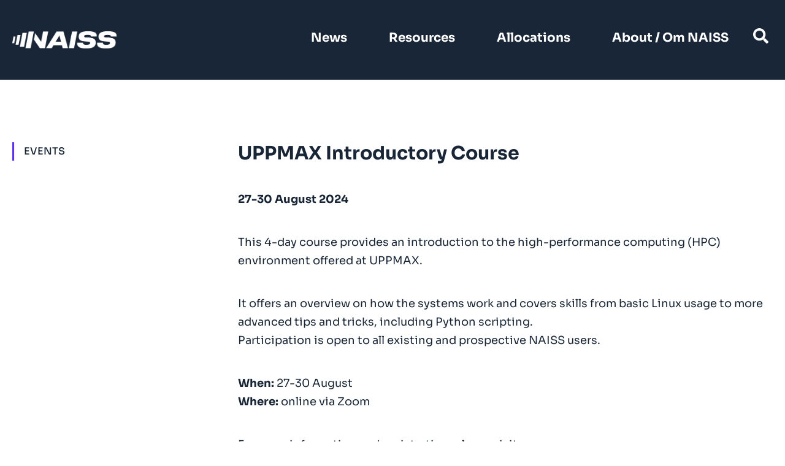

--- FILE ---
content_type: text/css
request_url: https://www.naiss.se/wp-content/themes/naiss/assets/css/miltton.css?a=1&ver=6.9
body_size: 71726
content:
@import'../fonts/fonts_stylesheet.css';#container{max-width:calc(1280px + 40px);margin-left:auto;margin-right:auto;padding-left:20px;padding-right:20px}:root{--gutter: 50px;--gutter_double: 100px;--page_side_gutter: 20px;--base-font-size: 24px;--base-line-height: 38px}@media screen and (min-width: 0px)and (max-width: 767px){:root{--gutter: 25px;--gutter_double: 50px;--page_side_gutter: 20px;--base-font-size: 16px;--base-line-height: 24px}}@media screen and (min-width: 768px)and (max-width: 991px){:root{--gutter: 30px;--gutter_double: 80px;--page_side_gutter: 40px;--base-font-size: 20px;--base-line-height: 32px}}@media screen and (min-width: 992px)and (max-width: 1299px){:root{--gutter: 50px;--gutter_double: 100px;--page_side_gutter: 60px;--base-font-size: 20px;--base-line-height: 32px}}@media screen and (min-width: 1300px)and (max-width: 1599px){:root{--gutter: 50px;--gutter_double: 100px;--page_side_gutter: 60px;--base-font-size: 20px;--base-line-height: 32px}}@media screen and (min-width: 1600px){:root{--gutter: 50px;--gutter_double: 100px;--page_side_gutter: 60px;--base-font-size: 24px;--base-line-height: 38px}}.bg_white{background:#fff;color:#182637}.bg_light_blue{background:#5833fe;color:#fff}.bg_dark_blue{background:#182637;color:#fff}.bg_yellow{background:#fecb05;color:#182637}.small_paragraph,.staff_item p.phone,.staff_item .open_lightbox,.staff_item p.e-m .push_m,.staff_item p.position,.staff_item p.academic{font-family:"Sora_500";font-size:17px;line-height:30px;color:#182637}.standard_paragraph,.section_information_block p,.section_quote cite,.resource_grid .resource_teaser p{font-family:"Sora_400";font-size:18px;line-height:34px;color:#182637}@media(min-width: 0)and (max-width: 1499px){.standard_paragraph,.section_information_block p,.section_quote cite,.resource_grid .resource_teaser p{font-size:16px;line-height:31px}}.hero_header,.page_hero h1,.hero h1{font-family:"Sora_600",sans-serif;font-size:58px;line-height:80px}.middle_header,.entry-content h1.wp-block-heading,.entry-content h2.wp-block-heading,.section_information_block h2,.section_quote blockquote,.related_articles h3,#staff_grid_inner .staff_cat_separator h4,.resource_grid .resource_teaser h3,.teaser_item.custom h3,.section_teaser_grid h2{font-family:"Sora_600",sans-serif;font-size:30px;line-height:40px}.teaser_header,.related_articles .related_teaser .teaser_container h4,.section_staff .filter_header,.teaser_item.event div.right_col h3,.teaser_item.event div.left_col .date,.teaser_item.news .teaser_inner h3{font-family:"Sora_600",sans-serif;font-size:24px;line-height:32px}@media screen and (min-width: 0px)and (max-width: 499px){.middle_header,.related_articles h3,.entry-content h1.wp-block-heading,.entry-content h2.wp-block-heading,.section_information_block h2,.section_quote blockquote,.related_articles h3,#staff_grid_inner .staff_cat_separator h4,.resource_grid .resource_teaser h3,.teaser_item.custom h3,.section_teaser_grid h2{font-size:26px;line-height:32px}}.dashed_top_border,.related_articles .separator,.staff_item .tags_container,.resource_grid .resource_teaser .label,.teaser_item.event div.left_col .adress{border-top:3px dashed #182637}.box_shadow,.teaser_item.custom:hover .teaser_inner,.teaser_item.event:hover .teaser_inner,.teaser_item.news:hover .teaser_inner{-webkit-box-shadow:0px 0px 29px 0px rgba(0,0,0,.23);-moz-box-shadow:0px 0px 29px 0px rgba(0,0,0,.23);box-shadow:0px 0px 29px 0px rgba(0,0,0,.23)}.overlay_bg,.rel_teaser_bg_cover,.page_hero.custom_image .overlay_dark{background:-moz-linear-gradient(top, rgba(0, 0, 0, 0.1) 0%, rgba(0, 0, 0, 0.78) 75%, rgba(0, 0, 0, 0.8) 77%, rgba(0, 0, 0, 0.9) 100%);background:-webkit-linear-gradient(top, rgba(0, 0, 0, 0.1) 0%, rgba(0, 0, 0, 0.78) 75%, rgba(0, 0, 0, 0.8) 77%, rgba(0, 0, 0, 0.9) 100%);background:linear-gradient(to bottom, rgba(0, 0, 0, 0.1) 0%, rgba(0, 0, 0, 0.78) 75%, rgba(0, 0, 0, 0.8) 77%, rgba(0, 0, 0, 0.9) 100%);filter:progid:DXImageTransform.Microsoft.gradient( startColorstr="#1a000000", endColorstr="#e6000000",GradientType=0 )}.category_square_small,.grid_filters .grid_filter,.related_articles .related_teaser .teaser_container .rel_cat,.resource_teaser .cat_indicator,.teaser_item.event div.right_col .category,.teaser_item.news .teaser_inner .category{font-family:"Sora_500",sans-serif;display:inline-block;padding:13px 14px;font-size:18px;line-height:18px;text-transform:uppercase;border:2px solid #fff;color:#fff}.category_square_xsmall{font-family:"Sora_500",sans-serif;display:inline-block;padding:6px 6px;font-size:10px;line-height:10px;text-transform:uppercase;border:2px solid #fff;color:#fff}@media screen and (min-width: 0px)and (max-width: 499px){.category_square_small,.grid_filters .grid_filter,.related_articles .related_teaser .teaser_container .rel_cat,.resource_teaser .cat_indicator,.teaser_item.event div.right_col .category,.teaser_item.news .teaser_inner .category{font-family:"Sora_500",sans-serif;display:inline-block;padding:8px 12px;font-size:13px;line-height:13px;text-transform:uppercase;border:1px solid #fff;color:#fff}}@media screen and (min-width: 992px){.category_square_small,.grid_filters .grid_filter,.related_articles .related_teaser .teaser_container .rel_cat,.resource_teaser .cat_indicator,.teaser_item.event div.right_col .category,.teaser_item.news .teaser_inner .category{font-family:"Sora_500",sans-serif;display:inline-block;padding:13px 14px;font-size:18px;line-height:18px;text-transform:uppercase;border:2px solid #fff;color:#fff;padding:6px 9px;font-size:12px;line-height:12px}}p,span,ul,li{font-family:"Sora_400",sans-serif;font-size:20px;line-height:34px;color:#182637;font-size:18px;line-height:30px}p+p{margin-top:calc(var(--gutter) - 10px)}a{font-family:"Sora_400",sans-serif;color:#182637}b,strong{font-family:"Sora_700",sans-serif}cite{margin:7px 0 0 0;display:inline-block;font-family:"Sora_400",sans-serif}p a:not(.btn){color:inherit;text-decoration:underline}p.faq_question{font-family:"Sora_600",sans-serif}h1,h2,h3,h4,h5,h6{font-family:"Sora_600",sans-serif;color:#182637;margin-top:0;line-height:1.1em}.wp-block-table{margin-top:var(--gutter)}.wp-block-table figcaption{margin-top:12px;font-family:"Sora_400",sans-serif;color:#182637}table th,.wp-block-table th{font-family:"Sora_600",sans-serif;color:#182637}table td,.wp-block-table td{font-family:"Sora_400",sans-serif;color:#182637}@media screen and (min-width: 0px)and (max-width: 499px){p,span,ul,li{font-size:16px;line-height:27px}}#header{width:100%;background:#182637;z-index:10000}#menu{max-width:calc(1280px + 40px);padding:0 20px;margin:0 auto;display:flex;flex-direction:row;align-items:center;justify-content:space-between}.mobile_header{background:#182637}.mobile_header_height{display:none;height:67px}.hero_menu,.page_hero_menu{background:transparent !important;width:100%;position:absolute;z-index:10000}#header{position:fixed;transition:background .15s linear}.hero_menu.isScrolling,.page_hero_menu.isScrolling,#header.isScrolling{background:#182637 !important;transition:background .15s linear}ul#menu-main-menu li a{padding:var(--gutter) var(--gutter) calc(var(--gutter) - 8px) var(--gutter)}ul#menu-main-menu li a span{display:inline-block;font-size:calc(var(--base-font-size) * 1);font-size:20px;line-height:20px;font-family:"Sora_700",sans-serif;color:#fff;text-decoration:none;border-bottom:3px dashed transparent;padding-bottom:8px;text-align:center}ul#menu-main-menu li a:hover span{border-bottom:3px dashed #fff}ul#menu-main-menu li.current-menu-item a span{border-bottom:3px dashed #fff}#hamburger{margin:0;padding:0;border:0;background:transparent !important}#hamburger #nav-icon{position:relative;-webkit-transform:rotate(0deg);-moz-transform:rotate(0deg);-o-transform:rotate(0deg);transform:rotate(0deg);cursor:pointer;margin:5px auto 2px auto;width:30px;height:20px}#hamburger #nav-icon span{display:block;position:absolute;width:100%;opacity:1;left:0;-webkit-transform:rotate(0deg);-moz-transform:rotate(0deg);-o-transform:rotate(0deg);transform:rotate(0deg);border-radius:9px;background:#fff;height:3px}#hamburger #nav-icon span:nth-child(1){top:0px}#hamburger #nav-icon span:nth-child(2),#hamburger #nav-icon span:nth-child(3){top:10px}#hamburger #nav-icon span:nth-child(4){top:20px}#hamburger.open #nav-icon span:nth-child(1){width:0%;left:50%;top:12px}#hamburger.open #nav-icon span:nth-child(2){-webkit-transform:rotate(45deg);-moz-transform:rotate(45deg);-o-transform:rotate(45deg);transform:rotate(45deg)}#hamburger.open #nav-icon span:nth-child(3){-webkit-transform:rotate(-45deg);-moz-transform:rotate(-45deg);-o-transform:rotate(-45deg);transform:rotate(-45deg)}#hamburger.open #nav-icon span:nth-child(4){width:0%;left:50%;top:18px}#menu-main-menu{margin-right:40px !important}#search{position:relative;margin-top:-7px;position:absolute;right:0}#search input[type=search],#search input[type=text]{width:0px;box-sizing:border-box;border-radius:4px;font-size:16px;border:2px solid transparent;padding:12px 40px 12px 5px;-webkit-transition:all .4s ease-in-out;transition:all .4s ease-in-out;color:#182637;float:right;position:relative;z-index:2;background-color:transparent;background:none;background-size:25px 25px;background-position:calc(100% - 5px) center}#search input[type=search]:focus,#search input[type=text]:focus{background:url("../img/search_dark.svg") no-repeat center center;background-size:25px 25px;background-position:calc(100% - 5px) center;border:2px solid #182637;background-color:#fff;width:300px;outline:none;border:2px solid #fff}#search ::-webkit-input-placeholder{color:rgba(0,0,0,.5)}#search :-ms-input-placeholder{color:rgba(0,0,0,.5)}#search ::placeholder{color:rgba(0,0,0,.5)}#search input[type=submit]{background:none;color:inherit;border:none;padding:0;font:inherit;cursor:pointer;outline:inherit;position:absolute;z-index:1;text-indent:-90px;background:url("../img/search.svg") no-repeat center center;background-size:25px 25px;width:40px;height:40px;top:3px;right:0}@media screen and (min-width: 0px)and (max-width: 1380px){#search{margin-right:20px}}.desktop_logo{max-width:170px;width:100%}.desktop_logo img{display:block;width:100%;height:auto}#menu-mobile-menu{margin-top:110px;margin-bottom:40px}#menu-mobile-menu li,#menu-mobile-menu a,#menu-mobile-menu span{color:#fff;font-family:"Sora_700";text-align:center;font-size:26px;line-height:30px}#menu-mobile-menu li,#menu-mobile-menu a{padding:10px 10px}#menu-mobile-menu .menu-item a{text-decoration:none}#menu-mobile-menu .menu-item.current-menu-item a span{border-bottom:3px dashed #fff}#search{display:block}@media screen and (min-width: 0px)and (max-width: 991px){.desktop_logo{display:none}#search{display:none}.mobile_header_height{display:block}.mobile_header{display:flex;flex-direction:row;align-items:center;justify-content:space-between;position:fixed;top:0;left:0;width:100%;z-index:1001;transition:all .15s linear;padding:20px}.mobile_header a{margin-top:4px;margin-bottom:4px}.mobile_header img{width:150px;height:auto;display:block}.hero_menu .mobile_header,.page_hero_menu .mobile_header{background:transparent}.mobile_header.isScrolling{background:#182637;transition:background .15s linear}.menu-main-menu-container{display:none}.menu-main-menu-container,.menu-mobile-menu-container{display:flex;flex-direction:row;align-items:start;justify-content:center;position:fixed;top:-100%;left:0;width:100%;height:100%;background:#182637;z-index:1000;overflow-y:scroll}.menu-main-menu-container #menu-main-menu,.menu-mobile-menu-container #menu-main-menu{width:100%;position:relative;margin-top:103px;padding-bottom:30px}#menu-main-menu{margin-top:110px;margin-bottom:40px;margin-right:0px !important}#menu-main-menu li,#menu-main-menu a,#menu-main-menu span,#menu-main-menu a span{color:#fff;font-family:"Sora_700";text-align:center;font-size:26px !important;line-height:30px !important}#menu-main-menu li,#menu-main-menu a{padding:10px 10px}#menu-main-menu .menu-item a{text-decoration:none}#menu-main-menu .menu-item.current-menu-item a span{border-bottom:3px dashed #fff}}@media screen and (min-width: 992px){#menu{height:130px}.desktop_logo{display:block}.mobile_header,.mobile_header_height{display:none}.menu-main-menu-container{display:block}.menu-mobile-menu-container{display:none}.menu-main-menu-container{margin-left:auto;margin-top:0 !important;display:block}#menu-main-menu{text-align:center;margin:0;padding:0}#menu-main-menu li{display:inline}#menu-main-menu li:hover a{text-decoration:none;color:#fff}#menu-main-menu li.current_page_item a{text-decoration:underline}#menu{position:relative}#menu-main-menu .sub-menu{display:none;top:100%;left:0;z-index:1;position:absolute;width:100%}#menu-main-menu .sub-menu li{display:inline-block}#menu-main-menu .sub-menu li a{background:#f8f8f8;color:#fff;width:100%;white-space:nowrap}#menu-main-menu .sub-menu li a{padding:0px 10px;margin:0 10px}#menu-main-menu .sub-menu li a,#menu-main-menu .sub-menu li a span{line-height:40px}#menu-main-menu .menu-item-has-children>a>span:after{content:"^";position:absolute;transform:rotateZ(180deg);margin-left:5px;margin-top:-3px}#menu-main-menu .menu-item-has-children:hover>a>span:after{margin-left:4px;margin-top:-1px;transform:rotateZ(90deg)}#menu-main-menu .menu-item-has-children.open_sub .sub-menu{display:block}#menu-main-menu .menu-item-has-children.open_sub>a{color:#fff}}@media screen and (min-width: 992px)and (max-width: 1199px){#menu-main-menu>li>a{padding:0px 10px !important;margin:0 10px}}@media screen and (min-width: 1200px)and (max-width: 1300px){#menu-main-menu>li>a{padding:0px 16px !important;margin:0 16px}}@media screen and (min-width: 0px)and (max-width: 991px){#header:not(.page_hero_menu):not(.hero_menu)+#container{padding-top:67px}}@media screen and (min-width: 992px){#header:not(.page_hero_menu):not(.hero_menu)+#container{padding-top:130px}}#container.have_side_menu{display:flex;flex-direction:row;align-items:flex-start;justify-content:start}#container.have_side_menu .side-menu{flex-basis:318px;margin-right:var(--gutter)}#container.have_side_menu #content{flex-basis:calc(100% - (318px + var(--gutter)))}.side-menu .menu,.side-menu .menu li,.side-menu .menu li a{margin:0;padding:0}.side-menu .menu{margin:0;padding:0}.side-menu .menu>li{margin-bottom:25px}.side-menu .menu a{text-decoration:none;width:100%;display:inline-block}.side-menu .menu>li a span{font-family:"Sora_500",sans-serif;display:inline-block;padding:13px 14px;font-size:18px;line-height:18px;text-transform:uppercase;width:100%;text-align:center;background:transparent;border:2px solid #182637;color:#182637}.side-menu .menu>li.current_page_item a span,.side-menu .menu>li.current-menu-item a span{background:#5833fe;color:#fff;border-color:#5833fe}.side-menu .menu>li.current_page_item .sub-menu li a span{background:transparent;color:#182637}.side-menu .menu .sub-menu{margin:15px 0 0 25px;display:none}.side-menu .menu .sub-menu li a span{font-family:"Sora_500",sans-serif;font-size:18px;line-height:18px;text-align:left;border:0px solid transparent;text-transform:initial}.side-menu .menu .menu-item-has-children{position:relative}.side-menu .menu .open_sub_menu{position:absolute;right:0px;top:0;height:48px;width:30px;cursor:pointer;background:url("../img/submenu_arrow_dark2.svg") no-repeat center center;background-size:15px 16px;background-position:3px 17px;transition:all .3s ease-in-out}.side-menu .menu .open_sub_menu.open{transform:rotate(90deg);background-position:8px 22px;transition:all .3s ease-in-out}.side-menu .menu .current_page_item .sub-menu,.side-menu .menu .current-menu-parent .sub-menu{display:block}.side-menu nav.isSticky>div{position:fixed;width:318px;top:130px}#dropdown_selecter{-webkit-appearance:none;-moz-appearance:none;background:transparent;background-color:#fff;background-image:url("../img/select_arrow.png");background-size:12px 8px;background-repeat:no-repeat;background-position-x:calc(100% - 18px);background-position-y:23px;padding:1rem;padding-right:2rem;font-size:16px;width:100%;text-align:left;margin:26px 0 0 0;border:1px solid #000;cursor:pointer;text-transform:uppercase;color:#182637}#mobile_dropdown_select{display:none;width:100%;background:#fff;margin:16px 0 0;padding:14px 0px;position:absolute;z-index:9999;-webkit-box-shadow:0px 0px 9px 0px rgba(0,0,0,.29);-moz-box-shadow:0px 0px 9px 0px rgba(0,0,0,.29);box-shadow:0px 0px 9px 0px rgba(0,0,0,.29)}#mobile_dropdown_select li{margin:0;padding:0;border-left:3px solid transparent}#mobile_dropdown_select li a{margin:0;display:block;text-decoration:none;text-transform:uppercase;font-size:16px;line-height:16px;padding:7px 16px 8px 16px}#mobile_dropdown_select li.current{border-left:3px solid #5833fe}#mobile_dropdown_select li.child_item a{padding:7px 16px 8px 30px}.mobile-side-menu{position:relative}.mobile-side-menu select{width:100%;margin-top:40px;-webkit-appearance:none;-moz-appearance:none;background:transparent;background-color:#fff;background-image:url("../img/select_arrow.png");background-size:12px 8px;background-repeat:no-repeat;background-position-x:calc(100% - 18px);background-position-y:23px;padding:1rem;padding-right:2rem;font-size:16px}.mobile-side-menu{display:none}@media screen and (min-width: 0px)and (max-width: 991px){.side-menu{display:none}.mobile-side-menu{display:block}#container.have_side_menu{display:block}#container.have_side_menu #content{flex-basis:100%}}.side-menu .menu .sub-menu .sub-menu{margin:3px 0 0 25px}@media screen and (min-width: 992px){.side-menu .menu,.side-menu .menu li,.side-menu .menu li a,.side-menu ul,.side-menu ul ul,.side-menu ul li a,.side-menu ul li a span{margin:0;padding:0;line-height:14px}.side-menu .menu .sub-menu{margin:0px 0 2px 25px}.side-menu .menu li a span{border:0px solid #182637;border-left:3px solid transparent;padding:6px 6px 6px 16px;margin:2px 0;font-size:16px;line-height:18px;text-align:left}.side-menu .menu ul.sub-menu li a span{border:0px solid #182637;border-left:3px solid transparent;padding:6px 4px;margin:2px 0;font-size:16px;line-height:18px;text-align:left;text-transform:uppercase;display:inline-block}.side-menu .menu .open_sub_menu{height:30px;width:30px;background-position:center !important;background-size:17px 17px !important}.side-menu .menu>li.current_page_item a span,.side-menu .menu>li.current-menu-item a span{background:transparent;color:#182637;border-color:transparent;border-left:3px solid #5833fe}.side-menu .menu .sub-menu li.current_page_item a span,.side-menu .menu .sub-menu li.current-menu-item a span{text-decoration:none}.side-menu .menu .sub-menu li.current_page_item a span:before,.side-menu .menu .sub-menu li.current-menu-item a span:before{content:"";position:absolute;margin-left:-32px;margin-top:-7px;height:30px;width:3px;background:#5833fe;font-family:"Sora_500",sans-serif}.side-menu ul li a span:hover{border-left:3px solid #d6d6d6;border-left:3px solid #182637}.side-menu .menu ul.sub-menu li:not(.current_page_item) a span:hover:before,.side-menu .menu ul.sub-menu li:not(.current-menu-item) a span:hover:before{content:"";position:absolute;margin-left:-32px;margin-top:-7px;height:30px;width:3px;background:#182637;font-family:"Sora_500",sans-serif}.side-menu .menu ul.sub-menu li.current-menu-item a span:hover:before{background:#5833fe}}.section_teaser_grid{width:100%}.section_teaser_grid h2{color:#fff;margin-bottom:calc(var(--gutter) / 2)}.section_teaser_grid .btn{text-align:center;margin-top:calc(var(--gutter) * 1.5)}.section_teaser_grid .grid_container{display:flex;flex-direction:row;flex-wrap:wrap;padding:0;margin-left:calc(var(--gutter) / 2 * -1);margin-right:calc(var(--gutter) / 2 * -1)}.section_teaser_grid.news{background:#5833fe}.section_teaser_grid.event{background-color:#182637;background:url("../img/gradients/event_grid_gradient.jpg") no-repeat center center;background-size:cover}#newsGet_grid_container.grid_container{display:flex;flex-direction:row;flex-wrap:wrap;padding:0;margin-left:calc(var(--gutter) / 2 * -1);margin-right:calc(var(--gutter) / 2 * -1)}#newsGet_grid_container.grid_container .teaser_item.news{text-decoration:none;width:33.3333333333%;flex-basis:33.3333333333% !important;padding:calc(var(--gutter) / 2)}@media(min-width: 992px){#newsGet_grid_container.grid_container .teaser_item.news{width:50%;flex-basis:50% !important}}@media(min-width: 1270px){#newsGet_grid_container.grid_container .teaser_item.news{width:50%;flex-basis:50% !important}}@media(min-width: 1340px){#newsGet_grid_container.grid_container .teaser_item.news{width:33.3333333333%;flex-basis:33.3333333333% !important}}.section_event_prev{margin-top:var(--gutter)}.section_event_prev .grid_pagination_container{margin-bottom:var(--gutter)}#evUpGet_grid_container.grid_container,#evPrevGet_grid_container.grid_container{display:flex;flex-direction:row;flex-wrap:wrap;padding:0;margin-left:calc(var(--gutter) / 2 * -1);margin-right:calc(var(--gutter) / 2 * -1)}#evUpGet_grid_container.grid_container .teaser_item.event,#evPrevGet_grid_container.grid_container .teaser_item.event{text-decoration:none;padding:calc(var(--gutter) / 2)}@media screen and (min-width: 0px)and (max-width: 767px){.page-events .grid_element{max-width:500px;margin:0 auto}}@media screen and (min-width: 768px)and (max-width: 991px){.page-events .grid_element{max-width:768px;margin:0 auto}}.teaser_item.news:hover .teaser_inner{transition:all .3s linear;transform:scale(1.05, 1.05)}.teaser_item.news .teaser_inner{transition:all .3s linear}.teaser_item.news{text-decoration:none;width:33.3333333333%;flex-basis:33.3333333333% !important;padding:calc(var(--gutter) / 2)}.teaser_item.news .square_outer{position:relative;width:100%}.teaser_item.news .square_outer:before{content:"";display:block;padding-top:100%}.teaser_item.news .square_inner{position:absolute;width:100%;height:100%;top:0;right:0;bottom:0;left:0}.teaser_item.news .teaser_inner{width:100%;height:100%;display:flex;flex-direction:column;justify-content:space-between;align-items:flex-start;overflow:hidden;padding:var(--gutter);border-top-right-radius:70px;border-bottom-left-radius:30px;color:#fff}.teaser_item.news .teaser_inner .bottom span{color:#fff;font-size:18px;line-height:18px;margin:0px 0 0 0;font-family:"Sora_500",sans-serif}.teaser_item.news .teaser_inner h3{color:#fff;margin:21px 0 0 0}.teaser_item.news .teaser_inner{background-color:#182637 !important;position:relative}.teaser_item.news .teaser_inner.gradient,.teaser_item.news .teaser_inner.custom_image{background-color:#182637 !important;background-position:center center !important;background-size:cover !important}.teaser_item.news .background_image_cover{position:absolute;width:100%;height:100%;top:0;right:0;bottom:0;left:0;opacity:.7;background:-moz-linear-gradient(top, rgba(0, 0, 0, 0.1) 0%, rgba(0, 0, 0, 0.78) 75%, rgba(0, 0, 0, 0.8) 77%, rgba(0, 0, 0, 0.9) 100%);background:-webkit-linear-gradient(top, rgba(0, 0, 0, 0.1) 0%, rgba(0, 0, 0, 0.78) 75%, rgba(0, 0, 0, 0.8) 77%, rgba(0, 0, 0, 0.9) 100%);background:linear-gradient(to bottom, rgba(0, 0, 0, 0.1) 0%, rgba(0, 0, 0, 0.78) 75%, rgba(0, 0, 0, 0.8) 77%, rgba(0, 0, 0, 0.9) 100%);filter:progid:DXImageTransform.Microsoft.gradient( startColorstr="#1a000000", endColorstr="#e6000000",GradientType=0 )}.teaser_item.news .top,.teaser_item.news .bottom{z-index:2}@media screen and (min-width: 0px)and (max-width: 767px){.home .teaser_item.news{width:100%;flex-basis:100% !important}}@media screen and (min-width: 768px)and (max-width: 991px){.home .teaser_item.news{width:50%;flex-basis:50% !important}}@media(min-width: 0px)and (max-width: 1349px){.teaser_item.news .teaser_inner{border-top-right-radius:50px;border-bottom-left-radius:20px;padding:30px}.teaser_item.news .bottom span{font-size:16px !important;line-height:16px !important}}@media screen and (min-width: 0px)and (max-width: 767px){.page-news .news_grid .grid_element{max-width:500px;margin:0 auto}.page-news #newsGet_grid_container.grid_container .teaser_item.news{width:100%;flex-basis:100% !important}}@media screen and (min-width: 768px)and (max-width: 991px){.page-news #newsGet_grid_container.grid_container .teaser_item.news{width:50%;flex-basis:50% !important}}@media(min-width: 0px){.home .teaser_item.news .teaser_inner h3{font-size:24px;line-height:32px}}@media(min-width: 992px)and (max-width: 1249px){.home .teaser_item.news .teaser_inner h3{font-size:18px;line-height:24px}}@media(min-width: 992px){.home .teaser_item.news .teaser_inner{padding:calc(var(--gutter) / 2)}}@media(min-width: 1600px){.home .teaser_item.news .teaser_inner{padding:var(--gutter)}}@media(min-width: 400px)and (max-width: 767px){.teaser_item.news .teaser_inner{padding:var(--gutter_double)}}@media(min-width: 1340px){.page-news .teaser_item.news .teaser_inner h3{font-size:20px;line-height:24px}.page-news .teaser_item.news .bottom span{font-size:15px;line-height:23px}}@media(min-width: 1340px){.page-news .teaser_item.news .teaser_inner{padding:calc(var(--gutter) / 2)}}#evPrevGet_grid_container .teaser_item.event{flex-basis:50%}#evUpGet_grid_container.grid_container,#evPrevGet_grid_container.grid_container{justify-content:flex-start !important}.teaser_item.event{padding:calc(var(--gutter) / 2)}.teaser_item.event:hover .teaser_inner{transition:all .3s linear;transform:scale(1.05, 1.05)}.teaser_item.event .teaser_inner{transition:all .3s linear}.teaser_item.event{flex-basis:50% !important;align-self:stretch;display:flex;flex-direction:row;text-decoration:none}.teaser_item.event .teaser_inner{align-self:stretch;display:flex;flex-direction:row;width:100%}.teaser_item.event div.left_col{position:relative;padding:35px}.teaser_item.event div.left_col p{margin-top:0;color:#fff}.teaser_item.event div.left_col .date{margin-bottom:11px}.teaser_item.event div.left_col .day,.teaser_item.event div.left_col .time,.teaser_item.event div.left_col .adress{font-family:"Sora_500",sans-serif;color:#fff;font-size:18px;line-height:30px}.teaser_item.event div.left_col .adress{margin-top:21px;padding-top:23px;border-color:#fff;position:relative;display:inline-block;width:100%}.teaser_item.event div.left_col .map_icon{background:url("../img/icon_map.svg") no-repeat center center;background-size:contain;height:15px;width:15px;margin-right:6px;display:inline-block}.teaser_item.event div.left_col .arrow{width:0;height:0;border-width:12.5px 0 12.5px 12.5px;border-style:solid;position:absolute;top:calc(50% - 12.5px);left:100%}.teaser_item.event div.right_col{padding:35px;background:#fff;align-self:stretch;display:flex;flex-direction:column;align-items:space-between;justify-content:space-between}.teaser_item.event div.right_col .category{color:#182637 !important;border-color:#182637 !important;border-width:2px !important;margin-right:10px}.page-events .teaser_item.event h3{font-size:24px;line-height:32px}.teaser_item.event div.left_col .date,.page-events .teaser_item.event .date span,.page-events .teaser_item.event .date{font-size:18px !important;line-height:30px !important;font-family:"Sora_700",sans-serif}@media(max-width: 767px){div .teaser_item.event:nth-child(odd) div.info{background:#5833fe}div .teaser_item.event:nth-child(odd) div.info .arrow{border-color:transparent transparent transparent #5833fe}div .teaser_item.event:nth-child(even) div.info{background:#182637}div .teaser_item.event:nth-child(even) div.info .arrow{border-color:transparent transparent transparent #182637}}@media(min-width: 768px){div .teaser_item.event:nth-child(4n+1) div.info,div .teaser_item.event:nth-child(4n+2) div.info{background:#5833fe}div .teaser_item.event:nth-child(4n+1) div.info .arrow,div .teaser_item.event:nth-child(4n+2) div.info .arrow{border-color:transparent transparent transparent #5833fe}div .teaser_item.event:nth-child(4n+3) div.info,div .teaser_item.event:nth-child(4n+4) div.info{background:#182637}div .teaser_item.event:nth-child(4n+3) div.info .arrow,div .teaser_item.event:nth-child(4n+4) div.info .arrow{border-color:transparent transparent transparent #182637}}.prev_event_year{display:none;color:#fff;margin-left:0px}@media screen and (min-width: 0px){#evPrevGet_grid_container .prev_event_year{display:inline !important;margin-left:4px}}@media screen and (min-width: 0px)and (max-width: 991px){.teaser_item.event .teaser_inner{flex-direction:column}.teaser_item.event .teaser_inner .day,.teaser_item.event .teaser_inner .time{display:inline}.teaser_item.event .teaser_inner .day{margin-right:10px}.teaser_item.event .teaser_inner .adress{display:block;width:100%}.teaser_item.event .teaser_inner .category{margin-bottom:var(--gutter)}.teaser_item.event .teaser_inner .arrow{top:auto !important;bottom:-18px;left:calc(50% - 12.5px) !important;transform:rotate(-270deg)}}@media screen and (min-width: 992px){.page-events .teaser_item.event .teaser_inner{flex-direction:column}.page-events .teaser_item.event .teaser_inner .day,.page-events .teaser_item.event .teaser_inner .time{display:inline}.page-events .teaser_item.event .teaser_inner .day{margin-right:10px}.page-events .teaser_item.event .teaser_inner .adress{display:block;width:100%}.page-events .teaser_item.event .teaser_inner .category{margin-bottom:30px}.page-events .teaser_item.event .teaser_inner .arrow{top:auto !important;bottom:-18px;left:calc(50% - 12.5px) !important;transform:rotate(-270deg)}}@media screen and (min-width: 0px)and (max-width: 767px){.teaser_item.event{width:100%;flex-basis:100% !important}}@media screen and (min-width: 768px)and (max-width: 991px){.teaser_item.event{width:50%;flex-basis:50% !important}}@media(min-width: 500px)and (max-width: 991px){.category_square_small,.grid_filters .grid_filter,.related_articles .related_teaser .teaser_container .rel_cat,.resource_teaser .cat_indicator,.teaser_item.event div.right_col .category,.teaser_item.news .teaser_inner .category{padding:8px 12px;font-size:13px;line-height:13px}.teaser_item.event div.right_col h3{font-size:24px;line-height:32px}}@media(min-width: 992px)and (max-width: 1200px){.teaser_item.event .teaser_inner .left_col,.teaser_item.event .teaser_inner .right_col{padding:calc(var(--gutter) - 10px) calc(var(--gutter) - 20px)}}@media(min-width: 768px){.home .teaser_item.event div.right_col h3{font-size:20px;line-height:28px}}@media(min-width: 992px)and (max-width: 1060px){.home .teaser_item.event div.right_col h3{font-size:17px;line-height:24px}}.home .teaser_item.event .teaser_inner .cat .category{margin-bottom:calc(var(--gutter) / 2) !important}@media(min-width: 992px)and (max-width: 1200px),(min-width: 1350px){.page-events .teaser_item.event div.right_col h3{font-size:20px;line-height:28px}}@media(min-width: 0px)and (max-width: 767px),(min-width: 992px){.home .teaser_item.event .teaser_inner .right_col,.home .teaser_item.event .teaser_inner .left_col{height:auto !important;flex-basis:50% !important}}.section_teaser_grid.custom,.section_teaser_grid.custom .container,.section_teaser_grid.custom .section_quote,.teaser_item.custom .teaser_inner,.section_teaser_grid.custom .grid_container{background-color:#fecb05}.teaser_item.custom{padding:calc(var(--gutter) / 2)}.teaser_item.custom:hover .teaser_inner{transition:transform .3s linear;transform:scale(1.05)}.teaser_item.custom .teaser_inner{transition:transform .3s linear;-webkit-box-shadow:0px 0px 29px 0px rgba(0,0,0,.001);-moz-box-shadow:0px 0px 29px 0px rgba(0,0,0,.001);box-shadow:0px 0px 29px 0px rgba(0,0,0,.001)}.teaser_item.custom:hover .btn span{background:#5833fe;color:#fff;border-color:#5833fe}.teaser_item.custom{flex-basis:33.3333333% !important;align-self:stretch;text-decoration:none}.teaser_item.custom .teaser_inner{align-self:stretch;display:flex;flex-direction:column;width:100%;height:100%;justify-content:space-between;padding:var(--gutter)}.teaser_item.custom h3{text-align:center;margin-bottom:var(--gutter)}.teaser_item.custom p{font-family:"Sora_600",sans-serif;font-size:18px;line-height:30px;text-align:center;margin-bottom:var(--gutter)}.teaser_item.custom .btn span{width:100%;padding:20px 0px}@media screen and (min-width: 0px)and (max-width: 767px){.home .teaser_item.custom .teaser_inner{padding:var(--gutter_double) var(--gutter)}.home .teaser_item.custom{width:100%;flex-basis:100% !important}}@media screen and (min-width: 768px)and (max-width: 991px){.home .teaser_item.custom .teaser_inner{padding:var(--gutter_double) var(--gutter)}.home .teaser_item.custom{width:50%;flex-basis:50% !important}}@media screen and (min-width: 0)and (max-width: 991px){.section_teaser_grid.custom .container,.section_teaser_grid.custom .section_quote{padding-top:0 !important}.home .teaser_item.custom .teaser_inner{padding:var(--gutter_double) 0 0 0}.teaser_item.custom:hover .teaser_inner{transition:transform .3s linear;transform:scale(1)}}@media screen and (min-width: 992px)and (max-width: 1249px){.teaser_item.custom{padding:0}.teaser_item.custom .teaser_inner{padding:var(--gutter) calc(var(--gutter) / 2)}}.home .section_teaser_grid.custom .grid_container{display:flex;flex-direction:row;flex-wrap:wrap;padding:0;margin-left:calc(var(--gutter) / 2 * -1);margin-right:calc(var(--gutter) / 2 * -1)}.home .section_teaser_grid.custom .teaser_item.custom{flex-basis:25% !important;align-self:stretch;text-decoration:none;overflow:hidden}.home .section_teaser_grid.custom .teaser_item.custom .teaser_inner{padding:calc(var(--gutter) / 2 + 10px) calc(var(--gutter) / 2)}.home .section_teaser_grid.custom .teaser_item.custom:hover .teaser_inner{z-index:2}.home .section_teaser_grid.custom .teaser_button{margin-top:0px}@media(min-width: 0px)and (max-width: 499px){.home .section_teaser_grid.custom .teaser_item.custom{flex-basis:100% !important}.home .section_teaser_grid.custom .teaser_item.custom .teaser_inner{-webkit-box-shadow:none;-moz-box-shadow:none;box-shadow:none;padding:calc(var(--gutter) + 10px) 0 0 0}}@media screen and (min-width: 0px)and (max-width: 500px){.teaser_item.custom .btn span{width:auto}.teaser_item.custom .btn span{font-size:17px;padding:16px 16px}}@media(min-width: 500px)and (max-width: 767px){.home .section_teaser_grid.custom .teaser_item.custom{flex-basis:50% !important}.home .section_teaser_grid.custom .teaser_item.custom .teaser_inner{-webkit-box-shadow:none;-moz-box-shadow:none;box-shadow:none;padding:calc(var(--gutter) + 10px) 0 0 0}}@media(min-width: 768px)and (max-width: 1599px){.home .section_teaser_grid.custom .teaser_item.custom{flex-basis:33.333333% !important}.home .section_teaser_grid.custom .teaser_item.custom .teaser_inner{padding:calc(var(--gutter) / 2 + 10px) calc(var(--gutter) / 2)}.teaser_item.custom:hover .teaser_inner{-webkit-box-shadow:0px 0px 13px 0px rgba(0,0,0,.15);-moz-box-shadow:0px 0px 13px 0px rgba(0,0,0,.15);box-shadow:0px 0px 13px 0px rgba(0,0,0,.15)}}@media(min-width: 1600px){.home .section_teaser_grid.custom .teaser_item.custom{flex-basis:25% !important;padding:calc(var(--gutter) / 2)}.home .section_teaser_grid.custom .teaser_item.custom .teaser_inner{padding:calc(var(--gutter) / 2 + 10px) calc(var(--gutter) / 2)}.teaser_item.custom:hover .teaser_inner{-webkit-box-shadow:0px 0px 13px 0px rgba(0,0,0,.15);-moz-box-shadow:0px 0px 13px 0px rgba(0,0,0,.15);box-shadow:0px 0px 13px 0px rgba(0,0,0,.15)}}.page-template-page-resource{background:#f6f6f6}.resource_grid a{text-decoration:none}.resource_grid .resource_teaser{width:100%;display:flex;flex-direction:row;background:#fff;margin-bottom:var(--gutter)}.resource_grid .resource_teaser .first_col,.resource_grid .resource_teaser .last_col{flex-basis:50%}.resource_grid .resource_teaser .first_col{display:flex;flex-direction:column;justify-content:flex-start;align-items:flex-start;padding:var(--gutter)}.resource_grid .resource_teaser .last_col{display:flex;flex-direction:column;align-items:flex-start;justify-content:space-between}.resource_grid .resource_teaser p{line-height:30px}.resource_grid .resource_teaser .label{width:100%;display:block;margin:calc(var(--gutter) / 1.7) 0 10px 0;padding-top:calc(var(--gutter) / 1.7);font-size:20px;line-height:32px;font-family:"Sora_700",sans-serif}.resource_grid .resource_teaser .image{width:100%;position:relative;height:100%}.resource_grid .resource_teaser .image.gradient{background-color:#182637 !important;background:url("../../assets/img/gradient01.jpg") no-repeat center center !important;background-size:100% 100% !important}.resource_grid .resource_teaser .image.custom_image{background-color:#182637 !important;background-position:center center !important;background-size:cover !important}.resource_grid .resource_teaser .button{width:100%;background:#fecb05;color:#000;text-align:center;font-family:"Sora_800",sans-serif;font-size:20px;line-height:22px;padding:38px 16px;text-transform:uppercase}.resource_grid a:nth-child(even) .resource_teaser{flex-direction:row-reverse}.resource_grid a:nth-child(even) .resource_teaser .button{background:#5833fe;color:#fff}.resource_teaser .cat_indicator{color:#182637;border-color:#182637;display:inline-block;margin:0 10px var(--gutter) 0}@media screen and (min-width: 0px)and (max-width: 500px){.resource_teaser h3{font-size:30px !important}}@media screen and (min-width: 0px)and (max-width: 650px),(min-width: 992px)and (max-width: 1150px){.resource_teaser{flex-direction:column !important}.resource_teaser .last_col .image{min-height:80vw}}@media screen and (min-width: 992px)and (max-width: 1150px){.resource_teaser .last_col .image{min-height:400px}}.btn{display:block;text-decoration:none}.btn span{display:inline-block;background:inherit;border:3px solid #182637;border-radius:0px;color:#182637;font-size:24px;line-height:30px;padding:30px 43px;font-family:"Sora_800",sans-serif;text-transform:uppercase;transition:all .3s ease-in-out}.btn span:after{content:" >"}.btn_bg_yellow span{background:#fecb05;color:#182637;border-color:#fecb05}.btn_bg_yellow span:hover{background:transparent;color:#fff;border-color:#fff}.btn_bg_dark_blue span{background:#182637;color:#fff;border-color:#fff}.btn_bg_light_blue span{background:#5833fe;color:#fff;border-color:#fff}.btn_bg_white span{background:#fff;color:#182637;border-color:#182637}.btn_bg_white span:hover{background:#5833fe;color:#fff;border-color:#5833fe}.btn_bg_green span{background:#12b166;color:#fff;border-color:#12b166}.section_teaser_grid.news .btn_bg_light_blue span:hover{background:#fecb05;color:#182637;border-color:#fecb05}.section_teaser_grid.event .btn_bg_yellow span{background:transparent;color:#fff;border-color:#fff}.section_teaser_grid.event .btn_bg_yellow span:hover{background:#fecb05;color:#182637;border-color:#fecb05}.wpcf7-submit{display:block;text-decoration:none;display:inline-block;background:inherit;border:3px solid #182637 !important;border-radius:0px;color:#182637;border-radius:0 !important;padding:30px 43px !important;font-size:24px;line-height:30px;height:auto !important;width:auto !important;cursor:pointer;margin-top:30px !important;font-family:"Sora_800",sans-serif;text-transform:uppercase;transition:all .3s ease-in-out}.wpcf7-submit{background:#fff;color:#182637;border-color:#182637}.wpcf7-submit:hover{background:#5833fe;color:#fff;border-color:#5833fe !important}@media screen and (min-width: 0px){.btn span{font-size:20px;line-height:17px;padding:22px 32px}}@media screen and (min-width: 0px)and (max-width: 500px){.btn span{width:100%;text-align:center}.btn span{font-size:20px;line-height:17px;padding:20px 32px}}@media screen and (min-width: 0px)and (max-width: 500px){.btn span{width:auto}.btn span{font-size:17px;padding:16px 16px}}@media screen and (min-width: 992px){.btn span{font-size:17px;line-height:18px;padding:16px 20px}}@media screen and (min-width: 1440px){.btn span{font-size:19px;line-height:20px;padding:20px 23px}}footer{background:#182637;position:relative}footer p,footer span{color:#fff;margin:0 0 1em 0;font-size:17px;line-height:26px;font-family:"Sora_500",sans-serif}footer p:last-of-type{margin-bottom:0}footer .flex{display:flex;margin-left:calc(var(--gutter) / 2 * -1);margin-right:calc(var(--gutter) / 2 * -1)}footer .flex .flex-col{margin:0 calc(var(--gutter) / 2);flex-basis:100%}footer p.copyright{text-align:center;font-size:12px;line-height:18px;width:100%;color:#fff;bottom:20px;padding-bottom:var(--gutter_double)}footer .footer_logo{max-width:170px;width:100%;display:block}footer .footer_logo img{width:100%}footer .mail_link{display:block;color:#fff !important}footer .some_link{display:inline-block}footer .some_link img{width:40px;height:40px;display:block;margin:20px 20px 0 0}footer .push_m{text-decoration:underline}@media screen and (min-width: 0)and (max-width: 991px){footer .flex{flex-direction:column;max-width:768px;margin-left:auto;margin-right:auto}footer .flex .flex-col{margin:0 0 var(--gutter) 0;width:100%}footer .flex .flex-col:last-child{margin-bottom:0}}@media screen and (min-width: 0px)and (max-width: 767px){footer p.copyright{font-size:10px;line-height:16px;bottom:20px;text-align:left;position:static;margin:0 var(--page_side_gutter);padding-bottom:var(--gutter);width:auto;text-align:center}}.hero{background-color:#182637;background-size:cover !important}.hero h1{color:#fff;max-width:1200px}.hero .btn{margin-top:var(--gutter_double)}.hero .btn span:hover{background:#5833fe;color:#fff;border-color:#5833fe}section.hero .container,section.hero .section_quote{padding:calc(var(--gutter_double) * 2 + 100px) var(--page_side_gutter) calc(var(--gutter_double) * 2) var(--page_side_gutter)}@media screen and (min-width: 0px)and (max-width: 500px){.hero .btn{width:100%;text-align:center}}@media screen and (min-width: 0px)and (max-width: 768px){section.hero .container,section.hero .section_quote{padding:150px var(--page_side_gutter) 110px var(--page_side_gutter);display:flex;flex-direction:column;align-items:flex-start;justify-content:center}section.hero .container h1,section.hero .section_quote h1{font-size:40px;line-height:50px}}@media screen and (min-width: 0)and (max-width: 499px){section.hero .container,section.hero .section_quote{padding:130px var(--page_side_gutter) var(--gutter_double) var(--page_side_gutter)}section.hero .container h1,section.hero .section_quote h1{font-size:30px;line-height:40px}}.page_hero{color:#fff}.page_hero h1{color:#fff !important}.page_hero.custom_image{position:relative}.page_hero.custom_image .overlay_dark{position:absolute;width:100%;height:100%;top:0;right:0;bottom:0;left:0}.page_hero.custom_image .container,.page_hero.custom_image .section_quote{position:relative;z-index:2}.page_hero.blue{background-color:#182637 !important}.page_hero.gradient.hero_gradient1{background-color:#182637;background:url("../../assets/img/gradient01.jpg") no-repeat center center !important;background-size:cover !important}.page_hero.gradient.hero_gradient2{background-color:#182637;background:url("../../assets/img/gradient02.jpg") no-repeat center center !important;background-size:cover !important}.page_hero.custom_image{background-color:#182637 !important;background-position:center center !important;background-size:cover !important}section.page_hero .container,section.page_hero .section_quote{padding:calc(var(--gutter_double) * 1 + 130px) var(--page_side_gutter) calc(var(--gutter_double) * 1 + 90px) var(--page_side_gutter)}@media screen and (min-width: 0px)and (max-width: 768px){section.page_hero .container,section.page_hero .section_quote{padding:150px var(--page_side_gutter) 110px var(--page_side_gutter)}section.page_hero .container h1,section.page_hero .section_quote h1{font-size:40px;line-height:50px}}@media screen and (min-width: 0)and (max-width: 499px){section.page_hero .container,section.page_hero .section_quote{padding:130px var(--page_side_gutter) var(--gutter_double) var(--page_side_gutter)}}.accordion{margin-top:var(--gutter)}.btn.more-link{margin-top:var(--gutter);cursor:pointer}.accordion_body{display:none}#grid_outer{min-height:1100px}#staff_grid{margin-left:calc(var(--gutter) / 2 * -1);margin-right:calc(var(--gutter) / 2 * -1)}#staff_grid_inner{display:flex !important;flex-direction:row;justify-content:flex-start;flex-wrap:wrap}#staff_grid_inner .cat_section,#staff_grid_inner .staff_cat_separator{flex-basis:100%;margin-left:calc(var(--gutter) / 2);margin-right:calc(var(--gutter) / 2)}#staff_grid_inner .staff_item{flex-basis:calc(33.33333333% - var(--gutter));padding:calc(var(--gutter) - 10px);padding-bottom:calc(var(--gutter) - 20px)}#staff_grid_inner .staff_cat_separator{margin-top:var(--gutter)}#staff_grid_inner .staff_item{margin-top:var(--gutter);margin-bottom:var(--gutter);margin-top:calc(var(--gutter) / 2);margin-bottom:calc(var(--gutter) / 2)}.acc_header,.acc_icon{font-family:"Sora_700",sans-serif;color:#182637;margin-top:0;font-size:calc(var(--base-font-size) * 1.3);line-height:1.1em}.acc_icon{float:right}.acc_body{display:none}.section_staff{margin-bottom:var(--gutter)}.section_staff .staff_cat_filter_container{margin-bottom:0}.section_staff .filter_header{margin:var(--gutter) 0}.push_m{display:block;margin:0 0 0em 0}.staff_item{background:#fff;margin-left:calc(var(--gutter) / 2);margin-right:calc(var(--gutter) / 2)}.staff_item img{border-radius:50%;margin-bottom:27px;max-width:170px;width:100%;margin-left:auto;margin-right:auto;display:block;height:auto}.staff_item h5{font-family:"Sora_700",sans-serif;font-size:20px !important;line-height:26px !important;margin-bottom:22px}.staff_item p.position,.staff_item p.academic{margin:0}.staff_item p.e-m{margin:20px 0 0 0;display:block}.staff_item p.e-m .push_m{margin:0px 0 0 0;display:inline}.staff_item .open_lightbox{margin:20px 0 0 0}.staff_item .open_lightbox .icon_email,.staff_item p.e-m .icon_email{position:relative;display:inline-block;margin-right:10px;background:url("../img/icon_mail.svg") no-repeat center center;background-size:contain;width:18px;height:18px}.staff_item p.phone{margin:0}.staff_item .icon_phone{position:relative;display:inline-block;margin-right:10px;background:url("../img/icon_phone.svg") no-repeat center center;background-size:contain;width:18px;height:18px}.staff_item .tags_container{border-color:#182637;margin-top:30px;padding-top:20px}.staff_item .tags_container.no_tags{display:none}#staff_tag_filter_container #staff_tag_filter_inner{position:absolute}#staff_tag_filter_container .tag_filter_indicator{position:relative}#staff_tag_filter_container .tag_filter_indicator .close_tag_filter{float:right;margin-left:6px}.tags_head,.acc_tags_btn{font-size:12px;line-height:15px;font-family:"Sora_400",sans-serif;cursor:pointer}.tags_head b,.acc_tags_btn b{font-family:"Sora_700",sans-serif}.acc_tags_btn{margin-left:5px}.tags_body{margin-top:10px}.staff_filter_tag_container{display:inline;float:left;margin-right:5px}.staff_filter_tag{font-size:12px;line-height:20px;font-family:"Sora_400",sans-serif;text-decoration:underline;white-space:nowrap;cursor:pointer}.staff_filter_tag_container:not(:first-child) .staff_filter_tag{display:none}.staff_filter_tag.active_tag{font-family:"Sora_700",sans-serif}@media screen and (min-width: 0px)and (max-width: 767px){.section_staff .filter_header{font-size:20px;line-height:28px;margin:var(--gutter) 0 calc(var(--gutter) / 2) 0}}#staff_grid_inner .staff_item h5{word-break:break-all}@media screen and (min-width: 0px)and (max-width: 499px){#staff_grid_inner .staff_item{flex-basis:calc(100% - var(--gutter));width:calc(100% - var(--gutter))}}@media screen and (min-width: 500px)and (max-width: 767px){#staff_grid_inner .staff_item{flex-basis:calc(50% - var(--gutter));width:calc(50% - var(--gutter))}}@media screen and (min-width: 768px)and (max-width: 991px){#staff_grid_inner .staff_item{flex-basis:calc(33.33333333% - var(--gutter));width:calc(33.33333333% - var(--gutter))}#staff_grid_inner .staff_item h5{word-break:initial}}@media screen and (min-width: 0)and (max-width: 991px){#staff_grid_inner .staff_item{padding-top:var(--gutter);padding-bottom:var(--gutter)}}@media screen and (min-width: 992px)and (max-width: 1299px){#staff_grid_inner .staff_item{flex-basis:calc(50% - var(--gutter));width:calc(50% - var(--gutter))}#staff_grid_inner .staff_item h5{word-break:break-all}}@media screen and (max-width: 991px){#staff_grid_inner .staff_item{padding:var(--gutter)}}@media screen and (min-width: 1300px){#staff_grid_inner .staff_item{flex-basis:calc(33.33333333% - var(--gutter));width:calc(33.33333333% - var(--gutter))}#staff_grid_inner .staff_item h5{word-break:initial}}.resource_grid{margin-top:var(--gutter_double)}.related_articles{margin-top:var(--gutter_double) !important;margin-bottom:var(--gutter_double) !important}.related_articles .content{margin:0 auto;display:block;max-width:calc(1280px + var(--page_side_gutter) * 2);padding:0 var(--page_side_gutter)}.related_articles .separator{width:100%;margin-bottom:var(--gutter)}.related_articles h3{text-align:center;padding-top:var(--gutter)}.related_articles .teaser_grid{display:flex;flex-direction:row;align-items:stretch;justify-content:center;max-width:1000px;margin:var(--gutter) auto 0 auto}.related_articles .related_teaser{display:block;flex-basis:33.33333%;margin-left:calc(var(--gutter) / 2);margin-right:calc(var(--gutter) / 2)}.related_articles .related_teaser .square_outer{position:relative;width:100%;z-index:-1}.related_articles .related_teaser .square_outer:before{content:"";display:block;padding-top:100%}.related_articles .related_teaser .square_inner{position:absolute;width:100%;height:100%;top:0;right:0;bottom:0;left:0}.related_articles .related_teaser .rel_teaser_bg_cover,.related_articles .related_teaser .custom_image{position:absolute;width:100%;height:100%;top:0;right:0;bottom:0;left:0}.related_articles .related_teaser .teaser_container{display:flex;flex-direction:column;align-items:flex-start;justify-content:space-between;height:100%;padding:var(--gutter);z-index:1}.related_articles .related_teaser .teaser_container h4,.related_articles .related_teaser .teaser_container span{color:#fff}@media screen and (min-width: 992px){.related_articles .related_teaser .teaser_container{padding:calc(var(--gutter) / 2)}}.teaser_container{color:#fff}.teaser_container h1{color:#fff !important}.teaser_container.blue{background-color:#182637 !important}.teaser_container.gradient{background-color:#182637 !important;background:url("../../assets/img/gradient01.jpg") no-repeat center center !important;background-size:cover !important}.teaser_container.custom_image{background-color:transparent !important}.custom_image{background-color:#182637 !important;background-position:center center !important;background-size:cover !important}@media screen and (min-width: 0px)and (max-width: 767px){.related_articles .teaser_grid{flex-wrap:wrap}.related_articles .related_teaser{flex-basis:100%;max-width:500px;margin-bottom:var(--gutter)}}@media screen and (min-width: 768px)and (max-width: 991px){.related_articles .content{padding-left:20px;padding-right:20px}.related_articles .teaser_grid{flex-wrap:wrap;margin-top:0}.related_articles .related_teaser{flex-basis:calc(50% - var(--gutter));margin-top:var(--gutter)}}@media screen and (min-width: 992px){.related_articles .content{padding-left:20px;padding-right:20px;max-width:calc(1280px + 40px)}.related_articles .teaser_grid{flex-wrap:nowrap}.related_articles .related_teaser{flex-basis:33.33333%}}@media screen and (min-width: 992px)and (max-width: 1250px){.related_teaser .teaser_container{padding:calc(var(--gutter) / 2) !important}.related_teaser h4{font-size:24px !important;line-height:32px !important}}#staff_mail_lightbox{position:fixed;top:0;right:0;bottom:0;left:0;width:100%;height:100%;overflow:hidden;display:block;z-index:999}#lightbox_cover{position:relative;width:100%;height:100%;background:rgba(24,38,55,.5);display:flex;flex-direction:column;align-items:center;justify-content:center;padding:20px}#lightbox_content{background:#fff;max-width:700px;width:100%;padding:var(--gutter);position:relative}#lightbox_content #lightbox_close{position:absolute;padding:17px;font-size:30px;line-height:30px;font-family:"Sora_800";top:0;right:0;cursor:pointer}#lightbox_content h4{font-family:"Sora_600",sans-serif;font-size:36px;line-height:45px}#lightbox_content p{margin:1em 0}#lightbox_content .lightbox_link{color:#182637;background:#fff;display:inline-block;border:3px solid #182637;border-radius:0px;font-size:24px;line-height:30px;padding:30px 43px;font-family:"Sora_800",sans-serif;text-transform:uppercase;transition:all .3s ease-in-out}#lightbox_content .lightbox_link:hover{color:#fff;background:#5833fe;border:3px solid #5833fe}#person_email{margin-top:20px}#person_email:before{content:"";position:relative;display:inline-block;margin-right:10px;background:url("../img/icon_mail.svg") no-repeat center center;background-size:contain;width:18px;height:18px}#person_email .push_m{display:inline}#staff_mail_lightbox{display:none;opacity:0}.section_quote{max-width:720px !important}.section_quote .quote_image{display:block;margin:0 auto;max-width:175px;border-radius:50%}.section_quote blockquote{text-align:center;margin-top:var(--gutter)}.section_quote cite{text-align:center;display:block;font-style:normal;font-family:"Sora_500",sans-serif;margin-top:var(--gutter)}@media screen and (min-width: 500px)and (max-width: 767px){.section_quote blockquote{font-size:30px;line-height:38px}}@media screen and (min-width: 0px)and (max-width: 499px){.section_quote blockquote{font-size:24px;line-height:32px}}.grid_pagination_container{display:flex;flex-direction:row;align-items:center;justify-content:center;margin-top:calc(var(--gutter) * 1.5)}.grid_pagination_container .prev_pagination,.grid_pagination_container .next_pagination{font-family:"Sora_500",sans-serif;display:inline-block;font-size:24px;line-height:43px;border:2px solid transparent;background:transparent;color:#182637;text-align:center;width:43px;height:43px;margin:0px;cursor:pointer}.grid_pagination_container .pagination_item{font-family:"Sora_500",sans-serif;display:inline-block;font-size:18px;line-height:43px;border:2px solid #182637;background:transparent;color:#182637;text-align:center;width:43px;height:43px;margin:0 12px;cursor:pointer;transition:background .3s ease-in-out}.grid_pagination_container .pagination_item:hover{background:#fff;transition:background .3s ease-in-out}.grid_pagination_container .pagination_item.active_pagination{border:2px solid #5833fe;background:#5833fe;color:#fff}@media screen and (min-width: 0px)and (max-width: 991px){.grid_pagination_container .pagination_item{font-size:16px;line-height:31px;border:2px solid #182637;width:33px;height:33px;margin:0 8px}}@media screen and (min-width: 992px){.grid_pagination_container .pagination_item{font-size:12px;line-height:32px;width:32px;height:32px;margin:0 8px}}.grid_filters{margin-bottom:calc(var(--gutter) * 1.5 - 25px)}.grid_filters .grid_filter{color:#182637 !important;border-color:#182637 !important;border-width:2px !important;margin:0 16px 16px 0;transition:all .3s ease-in-out;cursor:pointer}.grid_filters .grid_filter.active_filter,.grid_filters .grid_filter.active_cat{border:2px solid #5833fe !important;background:#5833fe !important;color:#fff !important}.grid_filters .grid_filter:not(.active_filter):not(.active_cat):hover{background:#fff !important;transition:all .3s ease-in-out}.filters_accordion{cursor:pointer}.page-staff .grid_filters .grid_filter{margin:0 16px 16px 0;padding:6px 9px;font-size:12px;line-height:12px}@media screen and (min-width: 0px)and (max-width: 767px){.grid_filters .grid_filter{margin:0 10px 10px 0}.page-staff .grid_filters .grid_filter{margin:0 10px 10px 0;padding:8px 12px;font-size:8px;line-height:8px;border-width:1px !important}}.section_information_block .image_right .flex{flex-direction:row-reverse}.section_information_block .flex{display:flex;flex-direction:row;width:100%}.section_information_block .image_col img{width:100%;height:auto;display:block}.section_information_block .flex_half{flex-basis:calc(50% - (var(--gutter) / 2))}.section_information_block .image_left .content_col{margin-left:calc(var(--gutter) / 2)}.section_information_block .image_left .image_col{margin-right:calc(var(--gutter) / 2)}.section_information_block .image_right .content_col{margin-right:calc(var(--gutter) / 2)}.section_information_block .image_right .image_col{margin-left:calc(var(--gutter) / 2)}.section_information_block h2{margin-bottom:35px}.section_information_block p{margin-bottom:1em}.section_information_block .btn{margin-top:var(--gutter)}.section_information_block .btn span{background:transparent;color:#fff;border-color:#fff}.section_information_block.bg_white .btn span{background:transparent;color:#182637;border-color:#182637}.section_information_block.bg_white .btn span:hover{background:#5833fe;color:#fff;border-color:#5833fe}.section_information_block.bg_dark_blue{color:#fff}.section_information_block.bg_dark_blue p,.section_information_block.bg_dark_blue h2{color:#fff}.section_information_block.bg_dark_blue .btn span:hover{background:#fecb05;color:#182637;border-color:#fecb05}.section_information_block.bg_yellow .btn span{background:transparent;color:#182637;border-color:#182637}.section_information_block.bg_yellow .btn span:hover{background:#5833fe;color:#fff;border-color:#5833fe}.section_information_block.bg_light_blue{color:#fff}.section_information_block.bg_light_blue p,.section_information_block.bg_light_blue h2{color:#fff}.section_information_block.bg_light_blue .btn span{background:transparent;color:#fff;border-color:#fff}.section_information_block.bg_light_blue .btn span:hover{background:#fecb05;color:#182637;border-color:#fecb05}@media screen and (min-width: 0px)and (max-width: 991px){.section_information_block .flex{flex-direction:column !important}.section_information_block .flex .flex_half{margin:0}.section_information_block .flex .image_col{margin-bottom:35px}}@media screen and (min-width: 0px)and (max-width: 767px){.section_information_block .btn{margin-top:var(--gutter_double)}}@media screen and (min-width: 0px)and (max-width: 499px){.section_information_block .image_col img{margin:0 auto;max-height:50vw;object-fit:cover;object-position:center center}}@media screen and (min-width: 500px)and (max-width: 992px){.section_information_block .image_col img{margin:0 auto;max-height:40vw;object-fit:cover;object-position:center center}}.single #container:not(.have_side_menu) .entry-content>*:not(.alignwide):not(.related_articles){max-width:840px;margin-left:auto;margin-right:auto}.single #container:not(.have_side_menu) .entry-content>*:not(h1):not(h2):not(h3):not(h4):not(h5):not(h6){margin-top:var(--gutter);margin-bottom:var(--gutter)}.single #container:not(.have_side_menu) .entry-content>p{margin-top:1em;margin-bottom:1em}.single #container:not(.have_side_menu) .entry-content>.alignwide{max-width:1300px;margin-left:auto;margin-right:auto}.single #container:not(.have_side_menu) .entry-content>*:first-child{margin-top:0}.single #container:not(.have_side_menu) .entry-content>figure img{margin-top:0;margin-bottom:0}.single #container:not(.have_side_menu) .entry-content>figure figcaption{margin:8px auto 0 auto;max-width:840px}.single #container:not(.have_side_menu) .entry-content h1+p,.single #container:not(.have_side_menu) .entry-content h2+p,.single #container:not(.have_side_menu) .entry-content h3+p,.single #container:not(.have_side_menu) .entry-content h4+p,.single #container:not(.have_side_menu) .entry-content h5+p,.single #container:not(.have_side_menu) .entry-content h6+p{margin-top:13px !important}form:not(.search-form) .small_description{font-size:.8em}form:not(.search-form) label,form:not(.search-form) div.label{width:100%}form:not(.search-form) label.field_width_half,form:not(.search-form) div.field_width_half{width:50%;width:calc(50% - 20px)}form:not(.search-form) label.field_width_third,form:not(.search-form) div.field_width_third{width:33.333332%;width:calc(33.333332% - 20px)}form:not(.search-form) span{display:block}form:not(.search-form) input,form:not(.search-form) textarea,form:not(.search-form) select{width:100%}form:not(.search-form) .wpcf7-response-output{width:100%;margin:0}form:not(.search-form) label,form:not(.search-form) div.label{margin:48px 0 5px 0}form:not(.search-form) label:first-of-type:not(.field_width_half),form:not(.search-form) div.label:first-of-type:not(.field_width_half){margin:0px 0 5px 0}form:not(.search-form) .wpcf7-not-valid-tip{color:#c91010;margin-top:5px}form:not(.search-form) textarea,form:not(.search-form) input,form:not(.search-form) select{background:#fff;border:1px solid #acacac;border-radius:0px !important;color:#000;margin-top:7px}form:not(.search-form) input,form:not(.search-form) select{height:54px;padding-left:15px;padding-right:15px}form:not(.search-form) textarea{padding:15px}form:not(.search-form) .wpcf7-response-output{padding:15px;margin-top:20px}form:not(.search-form) .wpcf7-spinner{position:absolute;bottom:18px;right:150px}form:not(.search-form) .form_disclamber{position:relative;margin-top:63px}form:not(.search-form) select{-webkit-appearance:none;-moz-appearance:none;background:transparent;background-color:#fff;background-image:url("../img/select_arrow.png");background-size:12px 8px;background-repeat:no-repeat;background-position-x:calc(100% - 18px);background-position-y:23px;padding:1rem;padding-right:2rem}form:not(.search-form) input[type=file]{height:auto;padding-left:0px;padding-right:0px;border:0px solid #acacac;border-radius:0px !important;margin-top:21px !important}form:not(.search-form) input[type=radio]{width:35px;height:35px;padding-left:0px;padding-right:0px;border:0px solid #acacac;border-radius:0px;margin-top:0px !important}form:not(.search-form) .wpcf7-radio .wpcf7-list-item{position:relative;margin:15px 0 0 0}form:not(.search-form) .wpcf7-radio .wpcf7-list-item input{position:absolute;left:-9999px}form:not(.search-form) .wpcf7-radio .wpcf7-list-item-label{margin:0 !important;position:relative;padding:9px 20px 9px 50px;cursor:pointer}form:not(.search-form) .wpcf7-radio .wpcf7-list-item-label:before{content:"";width:36px;height:36px;padding:0px !important;margin:-8px 0 0 0 !important;left:0px;border:1px solid #acacac;border-radius:50%;display:inline-block;position:absolute;background:#fff}form:not(.search-form) .wpcf7-radio .wpcf7-list-item-label:after{content:"";width:12px;height:12px;padding:0px !important;margin:-16px 0 0 13px !important;left:0px;border-radius:50%;display:inline-block;position:absolute;background:#000;display:none}form:not(.search-form) input[type=radio]:checked~.wpcf7-list-item-label:after{display:block}form:not(.search-form) input[type=checkbox]{width:35px;height:35px;padding-left:0px;padding-right:0px;border:1px solid #acacac;border-radius:8px;margin-top:0px !important}form:not(.search-form) .wpcf7-checkbox .wpcf7-list-item{position:relative;margin:15px 0 0 0}form:not(.search-form) .wpcf7-checkbox .wpcf7-list-item input{position:absolute;left:-9999px}form:not(.search-form) .wpcf7-checkbox .wpcf7-list-item-label{margin:0 !important;position:relative;padding:9px 20px 9px 50px;cursor:pointer}form:not(.search-form) .wpcf7-checkbox .wpcf7-list-item-label:before{content:"";width:36px;height:36px;padding:0px !important;margin:-8px 0 0 0 !important;left:0px;border:1px solid #acacac;border-radius:8px;display:inline-block;position:absolute}form:not(.search-form) .wpcf7-checkbox .wpcf7-list-item-label:after{content:"";width:12px;height:12px;width:15px;height:7px;border-left:2px solid #000;border-bottom:2px solid #000;padding:0px !important;margin:-16px 0 0 11px !important;left:0px;border-radius:0px;display:inline-block;position:absolute;-webkit-transform:rotate(-45deg);-moz-transform:rotate(-45deg);-ms-transform:rotate(-45deg);-o-transform:rotate(-45deg);transform:rotate(-45deg);display:none}form:not(.search-form) input[type=checkbox]:checked~.wpcf7-list-item-label:after{display:block}@media screen and (min-width: 0px)and (max-width: 575px){form:not(.search-form) label,form:not(.search-form) div.label{margin:24px 0 5px 0}form:not(.search-form) label.field_width_half,form:not(.search-form) div.field_width_half{width:calc(100% - 20px);flex-basis:100%}form:not(.search-form) label.field_width_third,form:not(.search-form) div.field_width_third{width:calc(100% - 20px);flex-basis:100%}label.field_width_half,div.field_width_half{width:calc(100% - 20px);flex-basis:100%}label.field_width_third,div.field_width_third{width:calc(100% - 20px);flex-basis:100%}form:not(.search-form) .form_disclamber{width:100%}}@media screen and (min-width: 768px){.wp-block-columns.form:not(.is-not-stacked-on-mobile)>.wp-block-column:not(:only-child){flex-basis:100% !important}}.wpcf7-form p,.wpcf7-form span:not(.wpcf7-spinner),.wpcf7-form input[type=text],.wpcf7-form input[type=email],.wpcf7-form textarea{width:100%}.wpcf7-form input[type=text],.wpcf7-form input[type=email],.wpcf7-form textarea{font-size:.8em}.wpcf7-form .wpcf7-spinner{margin-top:5px !important;position:relative !important;bottom:auto !important;right:auto !important;display:inline-block !important}.wpcf7-form .wpcf7-not-valid-tip{font-size:.7em}.wpcf7-form label{margin-top:20px !important;display:block}.wpcf7-form .wpcf7-response-output{font-family:initial;font-family:"Sora_400"}.wpcf7-form{margin-top:calc(var(--gutter) - 20px)}.page-template-page-narrow #container:not(.have_side_menu) .entry-content>*:not(.alignwide):not(.related_articles){max-width:840px;margin-left:auto;margin-right:auto}:root{--gutter_small: 40px}.entry-content h1.wp-block-heading,.entry-content h2.wp-block-heading{margin-top:var(--gutter_double);margin-bottom:13px}.entry-content h3.wp-block-heading,.entry-content h4.wp-block-heading,.entry-content h5.wp-block-heading,.entry-content h6.wp-block-heading{margin-top:var(--gutter);margin-bottom:13px}.entry-content>h1:first-child,.entry-content>h2:first-child{margin-bottom:var(--gutter_small)}.entry-content h3{font-size:24px;line-height:32px;font-family:"Sora_700",sans-serif}.entry-content h4{font-size:21px;line-height:30px;font-family:"Sora_700",sans-serif}.entry-content h5{font-size:19px;line-height:30px;font-family:"Sora_700",sans-serif}.entry-content h6{font-size:18px;line-height:28px;font-family:"Sora_800",sans-serif}.entry-content p+h1,.entry-content p+h2{margin-top:var(--gutter) !important}.entry-content p a{color:#5833fe}.entry-content ol li a,.entry-content td a,.entry-content ul li a{color:#5833fe}.entry-content p a:after{content:" >"}.entry-content ul li a:after{content:" >"}.entry-content ul{list-style-type:square;list-style-position:inside;margin:1em 20px;margin-top:1em;margin-bottom:1em;padding-left:15px}.entry-content ol{list-style-type:decimal;list-style-position:inside;margin-top:1em;margin-bottom:1em;padding-left:15px}.entry-content ul ul,.entry-content ol ul{list-style-type:circle;list-style-position:inside;margin-left:15px}.entry-content ol ol,.entry-content ul ol{list-style-type:lower-latin;list-style-position:inside;margin-left:15px}.entry-content>*:first-child{margin-top:0 !important;padding-top:0 !important}.entry-content .wp-block-image{margin-top:var(--gutter_double);margin-bottom:var(--gutter_double)}.entry-content .wp-block-image figcaption{margin-top:18px;margin-bottom:0px;font-family:"Sora_400";font-size:14px;line-height:21px;margin-left:auto;margin-right:auto}.entry-content .wp-block-embed{margin-top:var(--gutter_double);margin-bottom:var(--gutter_double)}.entry-content>h1,.entry-content>h2{font-family:"Sora_600",sans-serif;font-size:36px;line-height:45px}.single #container .entry-content .wp-block-image figcaption{max-width:840px}#container.have_side_menu .entry-content .wp-block-image figcaption{max-width:100%}.page:not(.page-template-page-narrow) #container .entry-content .wp-block-image figcaption{max-width:100%}.page.page-template-page-narrow #container .entry-content .wp-block-image figcaption{max-width:840px}.home article .entry-content>h1,.home article .entry-content>h2,.home article .entry-content>h3,.home article .entry-content>h4,.home article .entry-content>h5,.home article .entry-content>h6,.home article .entry-content>p{max-width:calc($single_post_max_width + 40px);margin-left:auto;margin-right:auto;padding:0 20px}.home article .entry-content>*.alignwide{max-width:calc($content_max_width + 40px);margin-left:auto;margin-right:auto;padding:0 20px}.home article .entry-content>*.alignwide *{max-width:100%;padding:0px}.error404 #container,.search #container{padding-top:0 !important}.error404 #content,.search #content{max-width:840px;margin:0 auto;margin-top:0;padding-bottom:var(--gutter_double)}.error404 #content h1,.search #content h1{margin-top:0;font-size:36px;line-height:45px;margin-bottom:var(--gutter)}.error404 #content .entry-content,.search #content .entry-content{padding-top:0 !important}.error404 #content p,.search #content p{margin-bottom:0px}.error404 #content form,.search #content form{margin-bottom:0px !important}.error404 #content .search-field,.search #content .search-field{width:calc(100% - 156px);background:#fff;border:1px solid #acacac;border-radius:3px !important;color:#000;margin-top:7px;height:50px;font-size:16px;padding:4px 10px}.error404 #content .search-submit,.search #content .search-submit{display:inline-block;background:inherit;border:3px solid #182637;border-radius:0px;color:#182637;font-size:16px;line-height:20px;padding:12px 0px;width:130px;text-align:center;margin-left:20px;font-family:"Sora_800",sans-serif;text-transform:uppercase;cursor:pointer;transition:all .3s ease-in-out}.error404 #content .search-submit:hover,.search #content .search-submit:hover{background:#5833fe;color:#fff;border-color:#5833fe}.search .page_hero{display:none !important}.search #header{background:#182637 !important;top:0}@media screen and (min-width: 0px){.error404 header.header h1,.search header.header h1{padding-top:100px}}@media screen and (min-width: 992px){.error404 header.header h1,.search header.header h1{padding-top:200px}}.search #content article{margin-top:var(--gutter)}.search #content article h2{margin-bottom:8px}.search #content article h2 a{font-size:24px;line-height:30px;font-family:"Sora_600",sans-serif}.search.search-no-results article.no-results{margin-top:0 !important}*{box-sizing:border-box}img{max-width:100%;height:auto}p{font-family:"Sora_400"}.container,.section_quote{margin:0 auto;display:block;max-width:calc(1280px + var(--page_side_gutter) * 2);padding:var(--gutter_double) var(--page_side_gutter)}footer .container,footer .section_quote{margin:0 auto;display:block;max-width:calc(1280px + var(--page_side_gutter) * 2);padding:var(--gutter_double) var(--page_side_gutter)}.home #container{margin:0;display:block;width:100%;max-width:100%;padding:0}@media(min-width: 992px)and (max-width: 1599px){.container,.section_quote{max-width:calc(1000px + var(--page_side_gutter) * 2)}}.teaser_item i{font-family:"Font Awesome 6 Free";font-size:50px;width:60px;height:60px;text-align:center;display:block;margin:0 auto calc(var(--gutter) - 10px) auto}.page-events,.page-staff{background:#f7f7f7}.side-menu{margin-bottom:0}.side-menu nav>div{padding-top:var(--gutter_double);margin-bottom:calc(var(--gutter_double) - 25px)}#content:not(.content_hero) article{padding-top:var(--gutter_double)}.entry-content>*:last-child{padding-bottom:0;margin-bottom:0 !important}body:not(.home) .entry-content{margin-bottom:var(--gutter_double) !important}@media screen and (min-width: 0px)and (max-width: 767px){.container,.section_quote{max-width:500px !important}}.gdpr_lightbox-container span{font-size:14px !important}#moove_gdpr_cookie_info_bar span{font-size:14px !important}.change-settings-button{font-size:14px !important;color:#5833fe}#moove_gdpr_cookie_info_bar.moove-gdpr-dark-scheme{border-top:0px solid #fff !important}@media screen and (min-width: 0px){#content *{scroll-margin-top:90px}}@media screen and (min-width: 992px){#content *{scroll-margin-top:150px}}/*# sourceMappingURL=miltton.css.map */


--- FILE ---
content_type: text/css
request_url: https://www.naiss.se/wp-content/themes/naiss/assets/fonts/fonts_stylesheet.css
body_size: 2537
content:
@font-face {
    font-family: 'Sora_300';
    src: url('Sora-Light.eot');
    src: url('Sora-Light.eot?#iefix') format('embedded-opentype'),
        url('Sora-Light.woff2') format('woff2'),
        url('Sora-Light.woff') format('woff');
    font-weight: 300;
    font-style: normal;
    font-display: swap;
}

@font-face {
    font-family: 'Sora_500';
    src: url('Sora-Medium.eot');
    src: url('Sora-Medium.eot?#iefix') format('embedded-opentype'),
        url('Sora-Medium.woff2') format('woff2'),
        url('Sora-Medium.woff') format('woff');
    font-weight: 500;
    font-style: normal;
    font-display: swap;
}

@font-face {
    font-family: 'Sora_600';
    src: url('Sora-SemiBold.eot');
    src: url('Sora-SemiBold.eot?#iefix') format('embedded-opentype'),
        url('Sora-SemiBold.woff2') format('woff2'),
        url('Sora-SemiBold.woff') format('woff');
    font-weight: 600;
    font-style: normal;
    font-display: swap;
}

@font-face {
    font-family: 'Sora_700';
    src: url('Sora-Bold.eot');
    src: url('Sora-Bold.eot?#iefix') format('embedded-opentype'),
        url('Sora-Bold.woff2') format('woff2'),
        url('Sora-Bold.woff') format('woff');
    font-weight: bold;
    font-style: normal;
    font-display: swap;
}

@font-face {
    font-family: 'Sora_400';
    src: url('Sora-Regular.eot');
    src: url('Sora-Regular.eot?#iefix') format('embedded-opentype'),
        url('Sora-Regular.woff2') format('woff2'),
        url('Sora-Regular.woff') format('woff');
    font-weight: normal;
    font-style: normal;
    font-display: swap;
}

@font-face {
    font-family: 'Sora_800';
    src: url('Sora-ExtraBold.eot');
    src: url('Sora-ExtraBold.eot?#iefix') format('embedded-opentype'),
        url('Sora-ExtraBold.woff2') format('woff2'),
        url('Sora-ExtraBold.woff') format('woff');
    font-weight: bold;
    font-style: normal;
    font-display: swap;
}

@font-face {
    font-family: 'Sora_200';
    src: url('Sora-ExtraLight.eot');
    src: url('Sora-ExtraLight.eot?#iefix') format('embedded-opentype'),
        url('Sora-ExtraLight.woff2') format('woff2'),
        url('Sora-ExtraLight.woff') format('woff');
    font-weight: 200;
    font-style: normal;
    font-display: swap;
}

@font-face {
    font-family: 'Sora_100';
    src: url('Sora-Thin.eot');
    src: url('Sora-Thin.eot?#iefix') format('embedded-opentype'),
        url('Sora-Thin.woff2') format('woff2'),
        url('Sora-Thin.woff') format('woff');
    font-weight: 100;
    font-style: normal;
    font-display: swap;
}



--- FILE ---
content_type: application/javascript
request_url: https://www.naiss.se/wp-content/themes/naiss/assets/js/miltton.js?a=1&ver=6.9
body_size: 10409
content:
// ------------------------------------------
// MILTTON JS
// ------------------------------------------

jQuery(document).ready(function($){

	
	// ------------------------------------------
	// HAMBURGER MENU
	// ------------------------------------------

	$('#hamburger').click(function(){
		
		$(this).toggleClass('open');

		if( $(this).attr("aria-expanded") == 'false'){
			$(this).attr("aria-expanded", true);
			// $('.menu-mobile-menu-container').animate({'top': '0%'}, 500);
			$('.menu-main-menu-container').animate({'top': '0%'}, 500);

		}else{
			$(this).attr("aria-expanded", false);
			// $('.menu-mobile-menu-container').animate({'top': '-100%'}, 500);
			$('.menu-main-menu-container').animate({'top': '-100%'}, 500);
		}

	});

	// ------------------------------------------
	// SIDE MENU DROPDOWN SELECT REDIR
	// ------------------------------------------

	let sideIsOpen = false;
	
	$('#dropdown_selecter').click(function(){
		
		if(sideIsOpen == false){
			$('#mobile_dropdown_select').css('display', 'block');
			$(this).attr('aria-pressed', true);
			sideIsOpen = true;
		}else{
			$('#mobile_dropdown_select').css('display', 'none');
			$(this).attr('aria-pressed', false);
			sideIsOpen = false;
		}

	});

	// ------------------------------------------
	// Page has no <h1> - add it - accessibility
	// ------------------------------------------

	if($('body').find('h1').length == 0){
		
		$('h2').first().replaceWith(function() {
			
			const id = $(this).attr('id');

			return '<h1 class="h1_custom" id="' + id + '">' + $(this).text() + '</h1>';
		});

	}

	// ------------------------------------------
	// Page has Hero - remove if <h1> in content
	// ------------------------------------------

	if($('body').find('.page_hero').length !== 0 || $('body').find('.hero').length !== 0){
		
		$('.entry-content').find('h1').replaceWith(function() {
			
			const id = $(this).attr('id');
			
			if( !$(this).parent().parent().hasClass("hero") ){
				return '<h2 class="wp-block-heading" id="' + id + '">' + $(this).text() + '</h2>';
			}else{
				return '<h1>' + $(this).text() + '</h1>';
			}
		});

	}

	// ------------------------------------------
	// Check for sub-menu - activate top menu item
	// ------------------------------------------

	if($('body').find('.side-menu').length !== 0){
		
		// get first link in side menu
		let el = $('.side-menu').find('nav ul:first li:first a');
		let link = el.attr('href');

		// set same link parent in top menu active
		let top_menu_item = $('#menu-main-menu').find('a[href="' + link + '"]');
		top_menu_item.parent().addClass('current-menu-item');

	}

	// --------------------------------
	// Mail us Click
	// Spam
	// --------------------------------

	$('body').on('click', '.push_m', function(e){

		const $name = $(this).attr('data-f');
		const $domain = $(this).attr('data-comp');
		const $ext = $(this).attr('data-ext');

		window.location = 'mailto:' + $name + '@' + $domain + '.' + $ext;

	}); // end click

	// ------------------------------------------
	// Open lightbox
	// ------------------------------------------

	$('body').on('click','.open_lightbox', function(){

		$('#staff_mail_lightbox').css({'opacity': '0','display': 'block'});
		$('#staff_mail_lightbox').fadeTo(300, 1);

		let safeMail = $(this).find('.support_email span');
		
		$('#person_email').empty();
		safeMail.clone().appendTo('#person_email');

	});

	// ------------------------------------------
	// Close lightbox
	// ------------------------------------------
	
	$("body").click(function(e) {

		if (e.target.id == "lightbox_cover"){
			hide_lightbox();
		}

	});

	$('body').on('click','#lightbox_close', function(){
		
		hide_lightbox();

	});

	$('body').on('click','.lightbox_link', function(){
		
		hide_lightbox();

	});

	function hide_lightbox(){
		
		$('#staff_mail_lightbox').fadeTo(300, 0, function(){
			$('#staff_mail_lightbox').css({'opacity': '0','display': 'none'});
		});	

	}

	// ------------------------------------------
	// Sidebar menu click sub-categories
	// ------------------------------------------
	
	$('.side-menu .menu-item-has-children').append('<div class="open_sub_menu"></div>');
	$('.current_page_item .open_sub_menu').addClass('open');
	$('.current-menu-parent .open_sub_menu').addClass('open');

	$('body').on('click', '.open_sub_menu', function(e) {
		
		if($(this).parent().find('.sub-menu').css('display') == 'block'){

			$(this).parent().find('.sub-menu').slideUp(300);
			$(this).removeClass('open');

		}else{
			$(this).parent().find('.sub-menu').slideDown(300);
			$(this).addClass('open');
		}

	});

	// ------------------------------------------
	// Menu scroll add background-color
	// ------------------------------------------

	$(window).on('scroll', function() {
		scroll_menu();
	});

	$(document).ready(function() {
		scroll_menu();
	});

	function scroll_menu(){

		let y_scroll_pos = window.pageYOffset;
		let scroll_pos_menu = 10;

		// past scroll mark
		if(y_scroll_pos > scroll_pos_menu) {
			$('.mobile_header').addClass('isScrolling');
			$('#header').addClass('isScrolling');

		}else{
			$('.mobile_header').removeClass('isScrolling');
			$('#header').removeClass('isScrolling');
		}

	}

	// ------------------------------------------
	// Side Menu 
	// scroll add sticky
	// ------------------------------------------
	
	$(window).on('scroll', function() {
		add_sticky_side_menu();
	});
	// $(window).on('scroll', function() {
	$(document).ready(function() {
		add_sticky_side_menu();
	});

	function add_sticky_side_menu(){

		if( $('body .side-menu').length ){

			let y_scroll_pos = window.pageYOffset;
			let top_height = $('#header').innerHeight();
			let menu_top = $('.side-menu').offset().top;
			let menu_height = $('.side-menu nav > div').outerHeight();
			let menu_bottom = menu_height + 130;
			
			// check if content is lower height than sidemenu 
			// set content the same height
			// removes jump when scroll past content height

			if($('.side-menu nav > div').height() > ($('.entry-content').height() + 2) ){
			
				$('.entry-content').css('min-height', $('.side-menu nav > div').height() + 'px');

			}

			// past scroll mark
			if(y_scroll_pos > (menu_top - top_height) ) {
				$('.side-menu nav').addClass('isSticky');

				// have related article 
				if( $('body .related_articles').length ){

					// calc scroll on related articles
					// push side-menu upward

					let related_top = $('.related_articles').offset().top;
					let margin = 100;

					if(y_scroll_pos > (related_top - menu_bottom - margin)){

						let t = (y_scroll_pos - (related_top - menu_bottom)) + margin;
						$('.side-menu nav > div').css('top', 130 - t + 'px');

					// scroll down again
					}else{

						$('.side-menu nav > div').css('top', '130px');

					}
					
				// dont have related articles
				// scroll footer
				}else{
					let footer_top = $('footer').offset().top;
					let margin = 100;

					if(y_scroll_pos > (footer_top - menu_bottom - margin)){

						let t = (y_scroll_pos - (footer_top - menu_bottom)) + margin;
						$('.side-menu nav > div').css('top', 130 - t + 'px');

					// scroll down again
					}else{
						$('.side-menu nav > div').css('top', '130px');
					}
				}

			}else{
				$('.side-menu nav').removeClass('isSticky');
			}
		}

		// mobile
		// display none no side-menu
		if($('.side-menu').css('display') == 'none' ){
			$('.side-menu nav').removeClass('isSticky');
		}
	}

	// ------------------------------------------
	// Side Menu 
	// Add active parent if posts page
	// ------------------------------------------

	if(window.side_menu_active == "events"){
		
		// active desktop side menu
		$('.side-menu .menu-item-events').addClass('current_page_item');

		// active mobile side menu
		$('.submenu-item-events').addClass('current');
	}

	if(window.side_menu_active == "news"){

		// active desktop side menu
		$('.side-menu .menu-item-news').addClass('current_page_item');

		// active mobile side menu
		$('.submenu-item-news').addClass('current');
	}

}); // end ready


// ------------------------------------------
// calc teaser info box height
// on resize
// ------------------------------------------

jQuery(window).resize(function(){
	calc_teaser_height();
});

// ------------------------------------------
// calc teaser info box height
// ------------------------------------------

function calc_teaser_height(){

	let h_up = 0;
	let h2_up = 0;
	let h_prev = 0;
	let h2_prev = 0;
	let h_start = 0;
	let h2_start = 0;

	// set height auto
	// to calc
	jQuery('.teaser_item.event .left_col').css('height', 'auto');
	jQuery('.teaser_item.event .right_col').css('height', 'auto');

	// upcomming
	jQuery('#evUpGet_grid_container .teaser_item.event .left_col').each(function(e){
		if(jQuery(this).outerHeight() > h_up){
			h_up = jQuery(this).outerHeight();
		}
	});

	jQuery('#evUpGet_grid_container .teaser_item.event .right_col').each(function(e){
		if(jQuery(this).outerHeight() > h2_up){
			h2_up = jQuery(this).outerHeight();
		}
	});

	// previous
	jQuery('#evPrevGet_grid_container .teaser_item.event .left_col').each(function(e){
		if(jQuery(this).outerHeight() > h_prev){
			h_prev = jQuery(this).outerHeight();
		}
	});

	jQuery('#evPrevGet_grid_container .teaser_item.event .right_col').each(function(e){
		if(jQuery(this).outerHeight() > h2_prev){
			h2_prev = jQuery(this).outerHeight();
		}
	});

	// startpage
	jQuery('.section_teaser_grid.event .teaser_item.event .left_col').each(function(e){
		if(jQuery(this).outerHeight() > h_start){
			h_start = jQuery(this).outerHeight();
		}
	});

	jQuery('.section_teaser_grid.event .teaser_item.event .right_col').each(function(e){
		if(jQuery(this).outerHeight() > h2_start){
			h2_start = jQuery(this).outerHeight();
		}
	});

	// set largest height
	jQuery('#evUpGet_grid_container .teaser_item.event .left_col').css('height', h_up + 'px');
	jQuery('#evUpGet_grid_container .teaser_item.event .right_col').css('height', h2_up + 'px');

	jQuery('#evPrevGet_grid_container .teaser_item.event .left_col').css('height', h_prev + 'px');
	jQuery('#evPrevGet_grid_container .teaser_item.event .right_col').css('height', h2_prev + 'px');

	jQuery('.section_teaser_grid.event .teaser_item.event .left_col').css('height', h_start + 'px');
	jQuery('.section_teaser_grid.event .teaser_item.event .right_col').css('height', h2_start + 'px');

}
